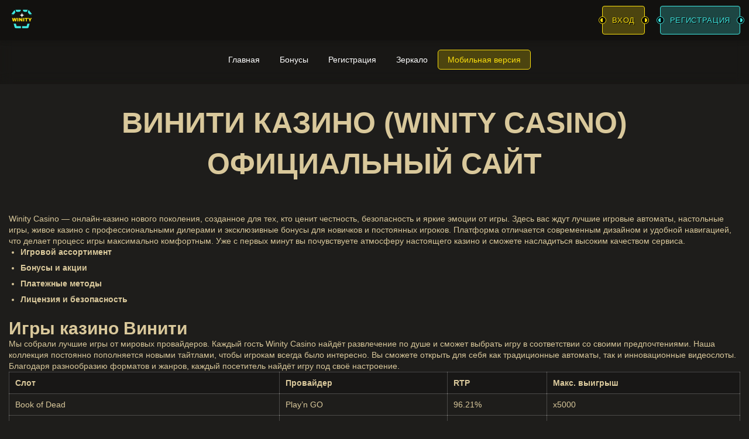

--- FILE ---
content_type: text/html; charset=UTF-8
request_url: https://xn--80aabnsm9bhdg.xn--p1ai/chto-my-mozhem/akt-obsledovaniya/
body_size: 4232
content:
<!DOCTYPE html>
<html lang="ru">
<head>
    <meta charset="UTF-8">
    <meta name=viewport content="width=device-width, initial-scale=1">
    <link rel="icon" type="image/x-icon" href="https://xn--80aabnsm9bhdg.xn--p1ai/favicon.ico">
    <title>Казино Винити официальный сайт - зеркало рабочее Winity Casino на сегодня</title>
    <meta name="description" content="Winity Casino официальный сайт. Актуальное зеркало Винити казино 2026. Играй бесплатно или на деньги, получай фриспины и выигрывай без ограничений.">
    <link rel="canonical" href="https://xn--80aabnsm9bhdg.xn--p1ai/ru-rus/">
    <link rel="alternate" hreflang="x-default" href="https://xn--80aabnsm9bhdg.xn--p1ai">
    <link rel="alternate" hreflang="ru-RU" href="https://xn--80aabnsm9bhdg.xn--p1ai/ru-rus/">
    <link rel="stylesheet" href="https://xn--80aabnsm9bhdg.xn--p1ai/style.css">
</head>
<body>
<header>
    <section class="container header_container">
        <div class="header_logo">
            <a href="/" class="logo-link">
                <img src="https://xn--80aabnsm9bhdg.xn--p1ai/img/logo.svg" alt="Winity Casino" class="logo">
            </a>
        </div>
        <div class="header__aside--unauthorized">
            <a href="/go/" class="form-button sign__in sign__login-button yellow contained">
                <span class="form-button__border-icon"></span>
                Вход
                <span class="form-button__border-icon form-button__border-icon--transparent"></span>
            </a>
            <a href="/go/" class="form-button sign__up sign__login-button turquoise contained">
                <span class="form-button__border-icon"></span>
                Регистрация
                <span class="form-button__border-icon form-button__border-icon--transparent"></span>
            </a>
        </div>
    </section>
</header>
<nav class="navigation">
    <section class="container nav_container">
        <a href="/" class="nav-link ">Главная</a>
        <a href="/go/" class="nav-link ">Бонусы</a>
        <a href="/go/" class="nav-link ">Регистрация</a>
        <a href="/go/" class="nav-link ">Зеркало</a>
        <a href="/go/" class="nav-link active">Мобильная версия</a>
    </section>
</nav>
<main>
<section class="container main_container">
<div class="main">
<h1>Винити казино (Winity Casino) официальный сайт</h1>
<p>Winity Casino — онлайн‑казино нового поколения, созданное для тех, кто ценит честность, безопасность и яркие эмоции от игры. Здесь вас ждут лучшие игровые автоматы, настольные игры, живое казино с профессиональными дилерами и эксклюзивные бонусы для новичков и постоянных игроков. Платформа отличается современным дизайном и удобной навигацией, что делает процесс игры максимально комфортным. Уже с первых минут вы почувствуете атмосферу настоящего казино и сможете насладиться высоким качеством сервиса.</p>

<div class="main_text">
<ul class="anchors-block">
    <li><a href="#_1">Игровой ассортимент</a></li>
    <li><a href="#_2">Бонусы и акции</a></li>
    <li><a href="#_3">Платежные методы</a></li>
    <li><a href="#_4">Лицензия и безопасность</a></li>
</ul>

<h2 id="_1">Игры казино Винити</h2>
<p>Мы собрали лучшие игры от мировых провайдеров. Каждый гость Winity Casino найдёт развлечение по душе и сможет выбрать игру в соответствии со своими предпочтениями. Наша коллекция постоянно пополняется новыми тайтлами, чтобы игрокам всегда было интересно. Вы сможете открыть для себя как традиционные автоматы, так и инновационные видеослоты. Благодаря разнообразию форматов и жанров, каждый посетитель найдёт игру под своё настроение.</p>
<table border="1" cellpadding="8" cellspacing="0">
  <thead>
    <tr>
      <th>Слот</th>
      <th>Провайдер</th>
      <th>RTP</th>
      <th>Макс. выигрыш</th>
    </tr>
  </thead>
  <tbody>
    <tr>
      <td>Book of Dead</td>
      <td>Play’n GO</td>
      <td>96.21%</td>
      <td>x5000</td>
    </tr>
    <tr>
      <td>Starburst</td>
      <td>NetEnt</td>
      <td>96.09%</td>
      <td>x500</td>
    </tr>
    <tr>
      <td>Gates of Olympus</td>
      <td>Pragmatic Play</td>
      <td>96.50%</td>
      <td>x5000</td>
    </tr>
    <tr>
      <td>Big Bass Bonanza</td>
      <td>Pragmatic Play</td>
      <td>96.71%</td>
      <td>x2100</td>
    </tr>
    <tr>
      <td>Sweet Bonanza</td>
      <td>Pragmatic Play</td>
      <td>96.48%</td>
      <td>x21175</td>
    </tr>
    <tr>
      <td>Legacy of Egypt</td>
      <td>Play’n GO</td>
      <td>96.50%</td>
      <td>x5000</td>
    </tr>
    <tr>
      <td>Gonzo’s Quest Megaways</td>
      <td>Red Tiger</td>
      <td>95.77%</td>
      <td>x21000</td>
    </tr>
    <tr>
      <td>Wolf Gold</td>
      <td>Pragmatic Play</td>
      <td>96.01%</td>
      <td>x2500</td>
    </tr>
    <tr>
      <td>Dead or Alive 2</td>
      <td>NetEnt</td>
      <td>96.80%</td>
      <td>x111111</td>
    </tr>
    <tr>
      <td>Reactoonz 2</td>
      <td>Play’n GO</td>
      <td>96.20%</td>
      <td>x5083</td>
    </tr>
  </tbody>
</table>

<h2 id="_2">Бонусы и акции казино</h2>
<p>В казино Винити каждый новый игрок получает щедрый приветственный бонус. Он помогает начать путь с дополнительными преимуществами и делает первые шаги в игре более уверенными. Дополнительно предлагаются специальные акции, которые увеличивают шансы на выигрыш. Регулярные предложения поддерживают интерес к игре и мотивируют возвращаться снова. На вас также ждут:</p>
<ul>
  <li>еженедельные акции и турниры с крупными призовыми фондами;</li>
  <li>бесплатные вращения в популярных слотах;</li>
  <li>персональные предложения для активных игроков;</li>
  <li>кэшбэк и эксклюзивная программа лояльности.</li>
</ul>

<h2 id="_3">Платежные методы</h2>
<p>Мы предлагаем удобные способы пополнения и вывода средств. Каждый метод разработан так, чтобы операции были быстрыми и безопасными. Игроки могут выбрать наиболее удобный вариант для себя. Независимо от суммы, транзакции проходят без лишних задержек. Это делает процесс пополнения и вывода максимально комфортным:</p>

<h2>Платёжные методы Winity Casino</h2>
<table border="1" cellpadding="8" cellspacing="0">
  <thead>
    <tr>
      <th>Метод</th>
      <th>Тип</th>
      <th>Валюта</th>
      <th>Особенности</th>
      <th>Мин. депозит / Макс. выплата</th>
    </tr>
  </thead>
  <tbody>
    <tr>
      <td>Visa / Mastercard / МИР</td>
      <td>Банковские карты</td>
      <td>USD, EUR, RUB</td>
      <td>Популярный способ, быстрые депозиты</td>
      <td>от $10 / до $5 000</td>
    </tr>
    <tr>
      <td>Skrill / Neteller</td>
      <td>Электронные кошельки</td>
      <td>USD, EUR</td>
      <td>Мгновенные транзакции, удобный вывод</td>
      <td>от $10 / до $10 000</td>
    </tr>
    <tr>
      <td>PayPal / iZettle</td>
      <td>Электронные платежи</td>
      <td>USD, EUR</td>
      <td>Безопасные переводы, международная поддержка</td>
      <td>от $10 / до $7 500</td>
    </tr>
    <tr>
      <td>Jeton / Piastrix / iSettle</td>
      <td>Электронные кошельки</td>
      <td>USD, EUR, RUB</td>
      <td>Удобные для локальных пользователей</td>
      <td>от $5 / до $7 000</td>
    </tr>
    <tr>
      <td>BLIK / PeP / Havale</td>
      <td>Локальные платёжные системы</td>
      <td>PLN, TRY</td>
      <td>Для игроков из Европы и Турции</td>
      <td>от $5 / до $3 000</td>
    </tr>
    <tr>
      <td>PIX</td>
      <td>Онлайн-платёж</td>
      <td>BRL</td>
      <td>Бразильская система мгновенных платежей</td>
      <td>от $5 / до $4 000</td>
    </tr>
    <tr>
      <td>Binance Pay</td>
      <td>Криптовалюта</td>
      <td>BNB, USDT</td>
      <td>Анонимность и высокая скорость</td>
      <td>от $15 / до $50 000</td>
    </tr>
    <tr>
      <td>Bitcoin / Ethereum / Tether</td>
      <td>Криптовалюты</td>
      <td>BTC, ETH, USDT</td>
      <td>Анонимность, мгновенные депозиты</td>
      <td>от $20 / до $100 000</td>
    </tr>
  </tbody>
</table>

<h2 id="_4">Лицензия и безопасность</h2>
<p>Winity Casino работает по международной лицензии, что гарантирует честность и прозрачность игрового процесса. Мы используем современные технологии SSL‑шифрования, чтобы защитить ваши данные и транзакции. Генератор случайных чисел сертифицирован, а значит — каждый результат полностью честен. Дополнительно все игры регулярно проходят независимые проверки со стороны международных аудиторов. Это подтверждает надёжность казино и обеспечивает игрокам уверенность в честных условиях.</p>

            </div>
        </div>
    </section>
</main>
<footer>
    <section class="container">
        <ul class="footer--list">
            <li class="footer--list__item"><a href="/go/" aria-label="О нас" class="link footer--link">О нас</a></li>
            <li class="footer--list__item"><a href="/go/" aria-label="Правила и условия" class="link footer--link">Правила и условия</a></li>
            <li class="footer--list__item"><a href="/go/" aria-label="Ответственная игра" class="link footer--link">Ответственная игра</a></li>
            <li class="footer--list__item"><a href="/go/" aria-label="Политика конфиденциальности" class="link footer--link">Политика конфиденциальности</a></li>
            <li class="footer--list__item"><a href="/go/" aria-label="Честность игр" class="link footer--link">Честность игр</a></li>
            <li class="footer--list__item"><a href="/go/" target="_blank" rel="noreferrer" aria-label="Партнерам" class="link footer--link">Партнерам</a></li>
        </ul>
        <div class="footer--partners__wrapper secure-link">
            <img src="https://xn--80aabnsm9bhdg.xn--p1ai/img/seal.png" alt="PCI DSS compliant | usd AG">
            <img src="https://xn--80aabnsm9bhdg.xn--p1ai/img/d60837fc-8621-480d-f642-eb4257319c00.svg" alt="GCB" width="150" title="GCB Certificate of Operations">
            <img src="https://xn--80aabnsm9bhdg.xn--p1ai/img/comodo_secure_seal_113x59_transp.png" alt="Trusted Site Seal" title="Trusted Site Seal for Transparent background">
            <img src="https://xn--80aabnsm9bhdg.xn--p1ai/img/responsible-gaming.0c63bb2.svg" alt="responsible-gaming">
        </div>
    </section>
</footer>
<script defer src="https://static.cloudflareinsights.com/beacon.min.js/vcd15cbe7772f49c399c6a5babf22c1241717689176015" integrity="sha512-ZpsOmlRQV6y907TI0dKBHq9Md29nnaEIPlkf84rnaERnq6zvWvPUqr2ft8M1aS28oN72PdrCzSjY4U6VaAw1EQ==" data-cf-beacon='{"version":"2024.11.0","token":"bfe0a17233dc44578a55385e858cb4b9","r":1,"server_timing":{"name":{"cfCacheStatus":true,"cfEdge":true,"cfExtPri":true,"cfL4":true,"cfOrigin":true,"cfSpeedBrain":true},"location_startswith":null}}' crossorigin="anonymous"></script>
</body>
</html>

--- FILE ---
content_type: text/css
request_url: https://xn--80aabnsm9bhdg.xn--p1ai/style.css
body_size: 1412
content:
* {
    box-sizing: border-box;
    font-family: Roboto, sans-serif;
    margin: 0;
}

a {
    text-decoration: none;
    color: inherit;
    font-weight: bold;
}

body {
    max-width: 1300px;
    margin: 0 auto;
    font-family: Roboto, sans-serif;
    font-size: 16px;
    background-color: #1e1d1b;
    color: #d9c89b;
    padding-top: 120px;
}

.container {
    max-width: 1300px;
    margin: 0 auto;
    display: flex;
    align-items: center;
    justify-content: space-between;
    padding: 15px;
}

header {
    position: fixed;
    top: 0;
    left: 0;
    width: 100%;
    background: #12110f;
    box-shadow: 0 4px 6px rgba(0, 0, 0, 0.1);
    padding: 10px 0;
    z-index: 1000;
    text-align: center;
}

.header_container {
    display: flex;
    gap: 10px;
    align-items: center;
    justify-content: space-between;
    padding: 0 15px;
}

.header_logo img {
    height: 41px;
    width: 100%;
    object-fit: contain;
}

.navigation {
    position: fixed;
    top: 60px; /* Под header */
    left: 0;
    width: 100%;
    background: rgba(0, 0, 0, 0.2);
    backdrop-filter: blur(10px);
    z-index: 999;
    padding: 10px 0;
}

.nav_container {
    justify-content: center;
    gap: 30px;
    flex-wrap: wrap;
}

.nav-link {
    color: #ffffff;
    padding: 8px 16px;
    border-radius: 5px;
    transition: all 0.3s ease;
    font-size: 14px;
    font-weight: 500;
    border: 1px solid transparent;
}

.nav-link:hover {
    background-color: rgba(255, 255, 255, 0.1);
    border-color: #f9dd0e;
}

.nav-link.active {
    background-color: #4c440f;
    color: #f9dd0e;
    border-color: #f9dd0e;
}

@media (max-width: 768px) {
    body {
        padding-top: 140px;
    }

    .nav_container {
        gap: 10px;
        padding: 10px;
    }

    .nav-link {
        font-size: 12px;
        padding: 6px 10px;
    }
}

.btn {
    border: 1px solid #f9dd0e;
    display: inline-block;
    padding: 10px 20px;
    background-color: #f9dd0e;
    color: #ffffff;
    border-radius: 5px;
    cursor: pointer;
    position: relative;
    transition: box-shadow 0.3s ease-in-out;
}

@media (max-width: 768px) {
    .btn {
        width: 100%;
        text-align: center;
        padding: 10px;
        font-size: 14px;
    }
}

@keyframes glow {
    0% {
        box-shadow: 0 0 5px #f9dd0e;
    }
    50% {
        box-shadow: 0 0 20px #f9dd0e;
    }
    100% {
        box-shadow: 0 0 5px #f9dd0e;
    }
}

.glowing {
    animation: glow 1.5s infinite alternate;
}

.button_1 {
    background-color: #f9dd0e;
}

.button_2 {
    background-color: transparent;
}

.button_2:hover {
    background-color: #f9dd0e;
}

h1 {
    font-size: 50px;
    text-align: center;
    font-weight: bold;
    text-transform: uppercase;
    line-height: 1.4;
}

@media (max-width: 768px) {
    h1 {
        font-size: 30px;
    }
}

h2 {
    font-size: 30px;
    font-weight: bold;
}

@media (max-width: 768px) {
    h2 {
        font-size: 26px;
        margin-top: 10px;
    }
}

.main_container {
    position: relative;
    margin-top: 40px;
}

.main_text {
    display: flex;
    flex-direction: column;
    gap: 20px;
}

main img {
    display: flex;
    align-items: center;
    justify-content: center;
}

.main p {
    font-size: 14px;
    font-weight: 400;
    line-height: 1.4;
}

.photo {
    margin: 0 auto;
    width: 70%;
    height: 80%;
    object-fit: cover;
    border-radius: 10px;
    margin-bottom: 40px;
}

@media (max-width: 768px) {
    .photo {
        width: 100%;
        margin-bottom: 20px;
    }
}

.main h1 {
    margin-bottom: 50px;
}

@media (max-width: 768px) {
    .main h1 {
        margin-bottom: 20px;
    }
}

.block_txt {
    width: 40%;
    display: flex;
    align-items: center;
    flex-direction: column;
    text-align: center;
}

.block_txt span {
    font-size: 35px;
    color: #ffffff;
    font-weight: 700;
}

@media (max-width: 768px) {
    .block_txt span {
        font-size: 24px;
    }
}

.block_txt p {
    color: #ffffff;
    font-size: 18px;
}

@media (max-width: 768px) {
    .block_txt p {
        font-size: 14px;
    }
}

.block_btn {
    text-transform: uppercase;
    font-weight: bold;
    font-size: 18px;
}

@media (max-width: 768px) {
    .block_btn {
        font-size: 14px;
    }
}

h3 {
    font-size: 24px;
    font-weight: bold;
    margin-top: 20px;
    margin-bottom: 15px;
}

ul, ol {
    padding-left: 20px;
    margin-bottom: 15px;
}

li {
    font-size: 14px;
    margin-bottom: 8px;
    line-height: 1.4;
}

table {
    width: 100%;
    border-collapse: collapse;
    margin-bottom: 20px;
    font-size: 14px;
}

th, td {
    border: 1px solid rgba(255, 255, 255, 0.2);
    padding: 10px;
    text-align: left;
}

th {
    background-color: rgba(0, 0, 0, 0.2);
    font-weight: bold;
}

.header__aside--unauthorized {
    font-size: 12px;
    text-align: center;
    display: flex;
}

.form-button.yellow {
    background-color: #4c440f;
    border: 1px solid #f9dd0e;
    color: #f9dd0e;
    text-shadow: 1px 1px 0 #000;
}

.form-button {
    background-color: #1d4643;
    border: 1px solid #3ee6e0;
    border-radius: 4px;
    color: #3ee6e0;
    font-size: 16px;
    font-weight: 200;
    letter-spacing: .05em;
    padding: 10px 30px;
    position: relative;
    text-align: center;
    text-shadow: 1px 1px 0 #000;
    text-transform: uppercase;
    transition: all .3s ease;
}

.sign__in {
    margin-left: 10px;
    margin-right: 26px;
}

.sign__login-button {
    align-items: center;
    display: flex;
    justify-content: center;
    padding: 16px 16px;
    font-size: 13px;
}

.form-button.yellow .form-button__border-icon {
    border: 1px solid #f9dd0e;
}

.form-button.yellow .form-button__border-icon:before {
    background-color: #f9dd0e;
}

.form-button__border-icon {
    background-color: #000;
    border: 1px solid #3ee6e0;
    border-radius: 50%;
    height: 13px;
    left: -7px;
    position: absolute;
    top: calc(50% - 7px);
    width: 13px;
    z-index: 1;
}

.form-button__border-icon:before {
    background-color: #3ee6e0;
    border-radius: 100% 0 0 100%/50% 0 0 50%;
    content: "";
    height: 7px;
    left: 2px;
    position: absolute;
    top: 2px;
    width: 4px;
    z-index: 2;
}

.form-button__border-icon--transparent {
    left: auto;
    right: -8px;
}

.form-button__border-icon--transparent:before {
    border-radius: 0 100% 100% 0/0 50% 50% 0;
    left: auto;
    right: 2px;
}

.footer--list {
    display: flex;
    flex-direction: column;
    gap: 16px 60px;
    list-style: none;
    margin: 0;
    padding: 0;
    max-height: 180px;
    flex-wrap: wrap;
}
.footer--link {
    color: #888887;
    font-size: 16px;
    letter-spacing: .8px;
    text-transform: uppercase;
}

.footer--partners__wrapper.secure-link {
    align-items: center;
    display: flex;
    flex-flow: row wrap;
    gap: 41px;
    justify-content: flex-start;
    margin: 30px 0;
}

footer .container {
    display: block;
}

@media (max-width: 768px) {
    .footer--list {
        text-align: center;
        margin: auto;
        max-height: none;
    }
    .footer--partners__wrapper.secure-link {
        justify-content: center;
        gap: 13px;
    }
}

--- FILE ---
content_type: image/svg+xml
request_url: https://xn--80aabnsm9bhdg.xn--p1ai/img/logo.svg
body_size: 441
content:
<svg xmlns="http://www.w3.org/2000/svg" width="42" height="33" fill="none"><g clip-path="url(#aam)"><path fill="#3EE6E0" fill-rule="evenodd" d="M27.04.5h5.68l1.45.7 5.74 7.33-.24.89-1.77-.49 1.77.49-.14.53-.4 1.48a16124.7 16124.7 0 0 0-5.37 19.71L32 32.5h-9.3v-3.68h7.89a11177.41 11177.41 0 0 1 4.99-18.36l.3-1.12-4.04-5.16h-4.8V.5Z" clip-rule="evenodd"></path><path fill="#3EE6E0" d="M24 .5a3.68 3.68 0 0 0 3.68 3.68V.5H24Z"></path><path fill="#3EE6E0" fill-rule="evenodd" d="M17.44.5H11.2l-1.45.7-5.74 7.33.24.89 1.77-.49-1.77.49.14.53a11291.22 11291.22 0 0 1 5.77 21.2l1.77 1.35h8.93v-3.68h-7.52a11197.9 11197.9 0 0 0-5.3-19.48l4.05-5.16h5.35V.5Z" clip-rule="evenodd"></path><path fill="#3EE6E0" d="M20.68.5A3.68 3.68 0 0 1 17 4.18V.5h3.68Z"></path><path stroke="#000" stroke-width="1.47" d="m31.14 5.7 3-7.16M35.07 9.5l6.37-1.1M12.7 5.7l-3-7.16M8.78 9.5 2.41 8.4"></path></g><g fill="#3EE6E0" fill-rule="evenodd" clip-path="url(#bbm)" clip-rule="evenodd"><path d="M29.04.5h3.68l1.45.7 5.74 7.33-.24.89-1.77-.49 1.77.49-.14.53-.4 1.48a16124.7 16124.7 0 0 0-5.37 19.71L32 32.5h-9.3v-3.68h7.89a11177.41 11177.41 0 0 1 4.99-18.36l.3-1.12-4.04-5.16h-2.8V.5ZM15.44.5H11.2l-1.45.7-5.74 7.33.24.89 1.77-.49-1.77.49.14.53a11291.22 11291.22 0 0 1 5.77 21.2l1.77 1.35h8.93v-3.68h-7.52a11197.9 11197.9 0 0 0-5.3-19.48l4.05-5.16h3.35V.5Z"></path></g><path fill="#fff" fill-rule="evenodd" d="M19 9.68a3.18 3.18 0 0 0 3.18-3.18h.64A3.18 3.18 0 0 0 26 9.68v.64a3.18 3.18 0 0 0-3.18 3.18h-.64A3.18 3.18 0 0 0 19 10.32v-.64Z" clip-rule="evenodd"></path><path fill="#F9DD0E" d="m10.43 20.5-.73-3.45h-.04l-.73 3.45h-2L5.6 14.83h1.9l.65 3.21h.03l.64-3.21h1.8l.68 3.21h.04l.6-3.21h1.82l-1.33 5.67h-2Zm4.06 0v-5.67h1.83v5.67h-1.83Zm7.18 0-2.38-2.75v2.75h-1.67v-5.67h1.59l2.38 2.8v-2.8h1.67v5.67h-1.59Zm2.9 0v-5.67h1.82v5.67h-1.82Zm6.38-4.22v4.22h-1.82v-4.22h-1.86v-1.45h5.54v1.45h-1.86Zm6.2 4.22h-1.81v-2.2l-2.26-3.47h2.1l1.09 1.89h.03l1.09-1.9h1.98l-2.21 3.48v2.2Z"></path><defs><clipPath id="aam"><path fill="#fff" d="M4 .5h36v9H4z"></path></clipPath><clipPath id="bbm"><path fill="#fff" d="M4 24.5h36v8H4z"></path></clipPath></defs></svg>

--- FILE ---
content_type: image/svg+xml
request_url: https://xn--80aabnsm9bhdg.xn--p1ai/img/responsible-gaming.0c63bb2.svg
body_size: 301
content:
<svg xmlns="http://www.w3.org/2000/svg" width="56" height="56" fill="none"><path fill="#555" d="M16.42 38.018h-5.175l2.315-10.627c.248-1.17.585-2.305 1.01-3.404-.691.603-1.272 1.06-1.742 1.37l-2.7 1.662-2.008-3.351 8.246-5.094h4.136L16.42 38.018ZM29.818 18.268c1.773 0 3.174.412 4.202 1.237 1.029.815 1.543 1.884 1.543 3.205 0 1.135-.346 2.15-1.037 3.046-.683.886-1.579 1.507-2.687 1.862.816.63 1.437 1.33 1.862 2.1.426.772.639 1.677.639 2.714 0 1.827-.626 3.259-1.876 4.296-1.25 1.037-2.966 1.556-5.147 1.556-1.995 0-3.577-.439-4.748-1.317-1.161-.877-1.742-2.026-1.742-3.444 0-2.67 1.472-4.522 4.415-5.56-1.383-1.073-2.074-2.442-2.074-4.11 0-1.072.266-2.03.798-2.872.54-.851 1.312-1.516 2.314-1.995 1.01-.479 2.19-.718 3.538-.718Zm-1.876 11.664c-1.507.798-2.26 1.786-2.26 2.966 0 .478.159.873.478 1.183.328.302.758.452 1.29.452.62 0 1.117-.186 1.49-.558.381-.373.572-.86.572-1.463 0-1.02-.523-1.88-1.57-2.58Zm1.636-7.9c-.425 0-.798.177-1.117.532-.31.345-.465.775-.465 1.29 0 .337.102.678.305 1.024.213.346.493.603.838.771.515-.195.922-.51 1.224-.944.31-.435.465-.891.465-1.37 0-.434-.128-.758-.385-.97a1.258 1.258 0 0 0-.865-.333ZM40.277 30.224h-4.695v-3.617h4.695v-4.682h3.59v4.682h4.682v3.617h-4.681v4.629h-3.591v-4.629Z"/><circle cx="28" cy="28" r="26" stroke="#555" stroke-width="4"/></svg>